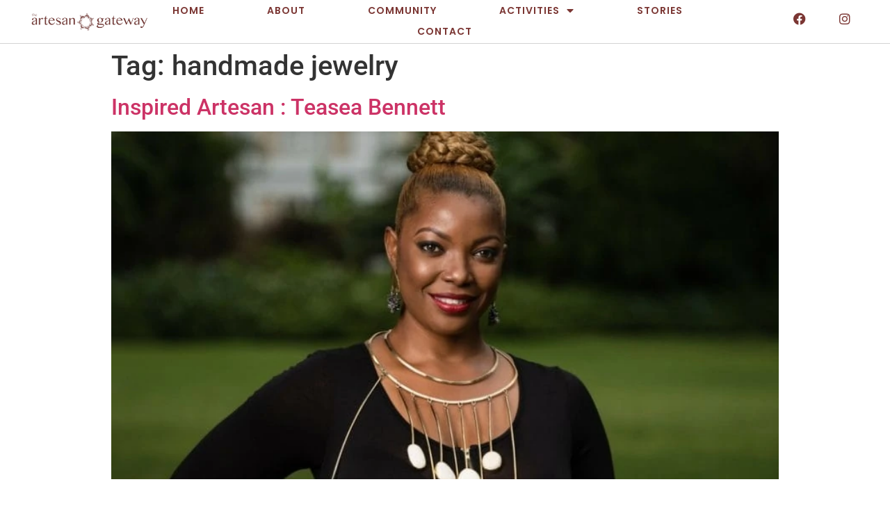

--- FILE ---
content_type: text/html; charset=UTF-8
request_url: http://theartesangateway.org/tag/handmade-jewelry/
body_size: 15220
content:
<!doctype html>
<html lang="en-US">
<head>
	<meta charset="UTF-8">
		<meta name="viewport" content="width=device-width, initial-scale=1">
	<link rel="profile" href="http://gmpg.org/xfn/11">
	<meta name='robots' content='index, follow, max-image-preview:large, max-snippet:-1, max-video-preview:-1' />

	<!-- This site is optimized with the Yoast SEO plugin v26.5 - https://yoast.com/wordpress/plugins/seo/ -->
	<title>handmade jewelry Archives - The Artesan Gateway</title><style id="rocket-critical-css">html{line-height:1.15;-webkit-text-size-adjust:100%}*,:after,:before{-webkit-box-sizing:border-box;box-sizing:border-box}body{margin:0;font-family:-apple-system,BlinkMacSystemFont,Segoe UI,Roboto,Helvetica Neue,Arial,Noto Sans,sans-serif;font-size:1rem;font-weight:400;line-height:1.5;color:#333;background-color:#fff;-webkit-font-smoothing:antialiased;-moz-osx-font-smoothing:grayscale}h1,h2{margin-top:.5rem;margin-bottom:1rem;font-family:inherit;font-weight:500;line-height:1.2;color:inherit}h1{font-size:2.5rem}h2{font-size:2rem}p{margin-top:0;margin-bottom:.9rem}a{background-color:transparent;text-decoration:none;color:#c36}a:not([href]):not([tabindex]){color:inherit;text-decoration:none}img{border-style:none;height:auto;max-width:100%}::-webkit-file-upload-button{-webkit-appearance:button;font:inherit}li,ul{margin-top:0;margin-bottom:0;border:0;outline:0;font-size:100%;vertical-align:baseline;background:transparent}body:not([class*=elementor-page-]) .site-main{margin-right:auto;margin-left:auto}@media (max-width:575px){body:not([class*=elementor-page-]) .site-main{padding-right:10px;padding-left:10px}}@media (min-width:576px){body:not([class*=elementor-page-]) .site-main{max-width:500px}}@media (min-width:768px){body:not([class*=elementor-page-]) .site-main{max-width:600px}}@media (min-width:992px){body:not([class*=elementor-page-]) .site-main{max-width:800px}}@media (min-width:1200px){body:not([class*=elementor-page-]) .site-main{max-width:960px}}.site-navigation{grid-area:nav-menu;display:-webkit-box;display:-ms-flexbox;display:flex;-webkit-box-align:center;-ms-flex-align:center;align-items:center;-webkit-box-pack:end;-ms-flex-pack:end;justify-content:flex-end;-webkit-box-flex:1;-ms-flex-positive:1;flex-grow:1}.post .wp-post-image{width:100%;max-height:500px;-o-object-fit:cover;object-fit:cover}@media (max-width:991px){.post .wp-post-image{max-height:400px}}@media (max-width:575px){.post .wp-post-image{max-height:300px}}@font-face{font-family:eicons;src:url(http://theartesangateway.org/wp-content/plugins/elementor/assets/lib/eicons/fonts/eicons.eot?5.11.0);src:url(http://theartesangateway.org/wp-content/plugins/elementor/assets/lib/eicons/fonts/eicons.eot?5.11.0#iefix) format("embedded-opentype"),url(http://theartesangateway.org/wp-content/plugins/elementor/assets/lib/eicons/fonts/eicons.woff2?5.11.0) format("woff2"),url(http://theartesangateway.org/wp-content/plugins/elementor/assets/lib/eicons/fonts/eicons.woff?5.11.0) format("woff"),url(http://theartesangateway.org/wp-content/plugins/elementor/assets/lib/eicons/fonts/eicons.ttf?5.11.0) format("truetype"),url(http://theartesangateway.org/wp-content/plugins/elementor/assets/lib/eicons/fonts/eicons.svg?5.11.0#eicon) format("svg");font-weight:400;font-style:normal}[class^=eicon]{display:inline-block;font-family:eicons;font-size:inherit;font-weight:400;font-style:normal;font-variant:normal;line-height:1;text-rendering:auto;-webkit-font-smoothing:antialiased;-moz-osx-font-smoothing:grayscale}.eicon-menu-bar:before{content:'\e816'}@media (max-width:767px){.elementor-column{width:100%}}.elementor-screen-only{position:absolute;top:-10000em;width:1px;height:1px;margin:-1px;padding:0;overflow:hidden;clip:rect(0,0,0,0);border:0}.elementor{-webkit-hyphens:manual;-ms-hyphens:manual;hyphens:manual}.elementor *,.elementor :after,.elementor :before{-webkit-box-sizing:border-box;box-sizing:border-box}.elementor a{-webkit-box-shadow:none;box-shadow:none;text-decoration:none}.elementor img{height:auto;max-width:100%;border:none;-webkit-border-radius:0;border-radius:0;-webkit-box-shadow:none;box-shadow:none}:root{--page-title-display:block}h1.entry-title{display:var(--page-title-display)}.elementor-section{position:relative}.elementor-section .elementor-container{display:-webkit-box;display:-ms-flexbox;display:flex;margin-right:auto;margin-left:auto;position:relative}@media (max-width:1024px){.elementor-section .elementor-container{-ms-flex-wrap:wrap;flex-wrap:wrap}}.elementor-row{width:100%;display:-webkit-box;display:-ms-flexbox;display:flex}@media (max-width:1024px){.elementor-row{-ms-flex-wrap:wrap;flex-wrap:wrap}}.elementor-widget-wrap{position:relative;width:100%;-ms-flex-wrap:wrap;flex-wrap:wrap;-ms-flex-line-pack:start;align-content:flex-start}.elementor:not(.elementor-bc-flex-widget) .elementor-widget-wrap{display:-webkit-box;display:-ms-flexbox;display:flex}.elementor-widget-wrap>.elementor-element{width:100%}.elementor-widget{position:relative}.elementor-column{min-height:1px}.elementor-column,.elementor-column-wrap{position:relative;display:-webkit-box;display:-ms-flexbox;display:flex}.elementor-column-wrap{width:100%}@media (min-width:768px){.elementor-column.elementor-col-25{width:25%}.elementor-column.elementor-col-50{width:50%}}@media (max-width:767px){.elementor-column{width:100%}}.elementor-grid{display:grid;grid-column-gap:var(--grid-column-gap);grid-row-gap:var(--grid-row-gap)}.elementor-grid .elementor-grid-item{min-width:0}.elementor-grid-0 .elementor-grid{display:inline-block;width:100%;word-spacing:var(--grid-column-gap);margin-bottom:calc(-1 * var(--grid-row-gap))}.elementor-grid-0 .elementor-grid .elementor-grid-item{display:inline-block;margin-bottom:var(--grid-row-gap);word-break:break-word}@media (min-width:1025px){#elementor-device-mode:after{content:"desktop"}}@media (min-width:768px) and (max-width:1024px){#elementor-device-mode:after{content:"tablet"}}@media (max-width:767px){#elementor-device-mode:after{content:"mobile"}}.elementor-icon{display:inline-block;line-height:1;color:#818a91;font-size:50px;text-align:center}.elementor-icon i{width:1em;height:1em;position:relative;display:block}.elementor-icon i:before{position:absolute;left:50%;-webkit-transform:translateX(-50%);-ms-transform:translateX(-50%);transform:translateX(-50%)}.elementor-shape-circle .elementor-icon{-webkit-border-radius:50%;border-radius:50%}.elementor-widget-image{text-align:center}.elementor-widget-image .elementor-image img{vertical-align:middle;display:inline-block}.elementor-widget-social-icons.elementor-grid-0 .elementor-widget-container{line-height:1;font-size:0}.elementor-widget-social-icons .elementor-grid{grid-column-gap:var(--grid-column-gap,5px);grid-row-gap:var(--grid-row-gap,5px);grid-template-columns:var(--grid-template-columns);-webkit-box-pack:var(--justify-content,center);-ms-flex-pack:var(--justify-content,center);justify-content:var(--justify-content,center);justify-items:var(--justify-content,center)}.elementor-icon.elementor-social-icon{font-size:var(--icon-size,25px);line-height:var(--icon-size,25px);width:calc(var(--icon-size, 25px) + (2 * var(--icon-padding, .5em)));height:calc(var(--icon-size, 25px) + (2 * var(--icon-padding, .5em)))}.elementor-social-icon{display:-webkit-inline-box;display:-ms-inline-flexbox;display:inline-flex;background-color:#818a91;-webkit-box-align:center;-ms-flex-align:center;align-items:center;-webkit-box-pack:center;-ms-flex-pack:center;justify-content:center;text-align:center}.elementor-social-icon i{color:#fff}.elementor-social-icon:last-child{margin:0}.elementor-social-icon-facebook{background-color:#3b5998}.elementor-social-icon-instagram{background-color:#262626}.elementor-shape-circle .elementor-icon.elementor-social-icon{-webkit-border-radius:50%;border-radius:50%}@media (max-width:767px){.elementor .elementor-hidden-phone{display:none}}.elementor-kit-2290{--e-global-color-primary:#6EC1E4;--e-global-color-secondary:#54595F;--e-global-color-text:#7A7A7A;--e-global-color-accent:#61CE70;--e-global-color-38e4e545:#4054B2;--e-global-color-5ca0c52e:#23A455;--e-global-color-e9e7c7b:#000;--e-global-color-5bf05769:#FFF;--e-global-typography-primary-font-family:"Roboto";--e-global-typography-primary-font-weight:600;--e-global-typography-secondary-font-family:"Roboto Slab";--e-global-typography-secondary-font-weight:400;--e-global-typography-text-font-family:"Roboto";--e-global-typography-text-font-weight:400;--e-global-typography-accent-font-family:"Roboto";--e-global-typography-accent-font-weight:500}h1.entry-title{display:var(--page-title-display)}.elementor-item:after,.elementor-item:before{display:block;position:absolute}.elementor-item:not(:hover):not(:focus):not(.elementor-item-active):not(.highlighted):after,.elementor-item:not(:hover):not(:focus):not(.elementor-item-active):not(.highlighted):before{opacity:0}.e--pointer-underline .elementor-item:after,.e--pointer-underline .elementor-item:before{height:3px;width:100%;left:0;background-color:#55595c;z-index:2}.e--pointer-underline .elementor-item:after{content:"";bottom:0}.e--pointer-underline.e--animation-slide .elementor-item:not(:hover):not(:focus):not(.elementor-item-active):not(.highlighted):after{width:10px;left:calc(100% + 20px)}.elementor-nav-menu--main .elementor-nav-menu a{padding:13px 20px}.elementor-nav-menu--main .elementor-nav-menu ul{position:absolute;width:12em;border-width:0;border-style:solid;padding:0}.elementor-nav-menu--layout-horizontal{display:-webkit-box;display:-ms-flexbox;display:flex}.elementor-nav-menu--layout-horizontal .elementor-nav-menu{display:-webkit-box;display:-ms-flexbox;display:flex;-ms-flex-wrap:wrap;flex-wrap:wrap}.elementor-nav-menu--layout-horizontal .elementor-nav-menu a{white-space:nowrap}.elementor-nav-menu__align-center .elementor-nav-menu{margin-left:auto;margin-right:auto;-webkit-box-pack:center;-ms-flex-pack:center;justify-content:center}.elementor-widget-nav-menu .elementor-widget-container{display:-webkit-box;display:-ms-flexbox;display:flex;-webkit-box-orient:vertical;-webkit-box-direction:normal;-ms-flex-direction:column;flex-direction:column}.elementor-nav-menu{position:relative;z-index:2}.elementor-nav-menu:after{content:"\00a0";display:block;height:0;font:0/0 serif;clear:both;visibility:hidden;overflow:hidden}.elementor-nav-menu,.elementor-nav-menu li,.elementor-nav-menu ul{display:block;list-style:none;margin:0;padding:0;line-height:normal}.elementor-nav-menu ul{display:none}.elementor-nav-menu a,.elementor-nav-menu li{position:relative}.elementor-nav-menu li{border-width:0}.elementor-nav-menu a{display:-webkit-box;display:-ms-flexbox;display:flex;-webkit-box-align:center;-ms-flex-align:center;align-items:center}.elementor-nav-menu a{padding:10px 20px;line-height:20px}.elementor-nav-menu--indicator-classic .elementor-nav-menu .sub-arrow i:before{content:""}.elementor-nav-menu .sub-arrow{font-size:16px;line-height:1;padding:10px 0 10px 10px;margin-top:-10px;margin-bottom:-10px}.elementor-menu-toggle{display:-webkit-box;display:-ms-flexbox;display:flex;-webkit-box-align:center;-ms-flex-align:center;align-items:center;-webkit-box-pack:center;-ms-flex-pack:center;justify-content:center;font-size:22px;padding:.25em;border:0 solid;border-radius:3px;background-color:rgba(0,0,0,.05);color:#494c4f}.elementor-nav-menu--dropdown{background-color:#fff;font-size:13px}.elementor-nav-menu--dropdown.elementor-nav-menu__container{margin-top:10px;-webkit-transform-origin:top;-ms-transform-origin:top;transform-origin:top;overflow:auto}.elementor-nav-menu--dropdown.elementor-nav-menu__container .elementor-sub-item{font-size:.85em}.elementor-nav-menu--dropdown a{color:#494c4f;-webkit-box-pack:justify;-ms-flex-pack:justify;justify-content:space-between}ul.elementor-nav-menu--dropdown a{text-shadow:none;border-left:8px solid transparent}.elementor-nav-menu--toggle .elementor-menu-toggle:not(.elementor-active)+.elementor-nav-menu__container{-webkit-transform:scaleY(0);-ms-transform:scaleY(0);transform:scaleY(0);max-height:0}.elementor-nav-menu--stretch .elementor-nav-menu__container.elementor-nav-menu--dropdown{position:absolute;z-index:9997}@media (min-width:1025px){.elementor-nav-menu--dropdown-tablet .elementor-menu-toggle,.elementor-nav-menu--dropdown-tablet .elementor-nav-menu--dropdown{display:none}}@media (max-width:1024px){.elementor-nav-menu--dropdown-tablet .elementor-nav-menu--main{display:none}}.elementor-location-header:before{content:"";display:table;clear:both}.fa,.fab{-moz-osx-font-smoothing:grayscale;-webkit-font-smoothing:antialiased;display:inline-block;font-style:normal;font-variant:normal;text-rendering:auto;line-height:1}.fa-facebook:before{content:"\f09a"}.fa-instagram:before{content:"\f16d"}@font-face{font-family:"Font Awesome 5 Brands";font-style:normal;font-weight:400;font-display:block;src:url(http://theartesangateway.org/wp-content/plugins/elementor/assets/lib/font-awesome/webfonts/fa-brands-400.eot);src:url(http://theartesangateway.org/wp-content/plugins/elementor/assets/lib/font-awesome/webfonts/fa-brands-400.eot?#iefix) format("embedded-opentype"),url(http://theartesangateway.org/wp-content/plugins/elementor/assets/lib/font-awesome/webfonts/fa-brands-400.woff2) format("woff2"),url(http://theartesangateway.org/wp-content/plugins/elementor/assets/lib/font-awesome/webfonts/fa-brands-400.woff) format("woff"),url(http://theartesangateway.org/wp-content/plugins/elementor/assets/lib/font-awesome/webfonts/fa-brands-400.ttf) format("truetype"),url(http://theartesangateway.org/wp-content/plugins/elementor/assets/lib/font-awesome/webfonts/fa-brands-400.svg#fontawesome) format("svg")}.fab{font-family:"Font Awesome 5 Brands"}@font-face{font-family:"Font Awesome 5 Free";font-style:normal;font-weight:400;font-display:block;src:url(http://theartesangateway.org/wp-content/plugins/elementor/assets/lib/font-awesome/webfonts/fa-regular-400.eot);src:url(http://theartesangateway.org/wp-content/plugins/elementor/assets/lib/font-awesome/webfonts/fa-regular-400.eot?#iefix) format("embedded-opentype"),url(http://theartesangateway.org/wp-content/plugins/elementor/assets/lib/font-awesome/webfonts/fa-regular-400.woff2) format("woff2"),url(http://theartesangateway.org/wp-content/plugins/elementor/assets/lib/font-awesome/webfonts/fa-regular-400.woff) format("woff"),url(http://theartesangateway.org/wp-content/plugins/elementor/assets/lib/font-awesome/webfonts/fa-regular-400.ttf) format("truetype"),url(http://theartesangateway.org/wp-content/plugins/elementor/assets/lib/font-awesome/webfonts/fa-regular-400.svg#fontawesome) format("svg")}.fab{font-weight:400}@font-face{font-family:"Font Awesome 5 Free";font-style:normal;font-weight:900;font-display:block;src:url(http://theartesangateway.org/wp-content/plugins/elementor/assets/lib/font-awesome/webfonts/fa-solid-900.eot);src:url(http://theartesangateway.org/wp-content/plugins/elementor/assets/lib/font-awesome/webfonts/fa-solid-900.eot?#iefix) format("embedded-opentype"),url(http://theartesangateway.org/wp-content/plugins/elementor/assets/lib/font-awesome/webfonts/fa-solid-900.woff2) format("woff2"),url(http://theartesangateway.org/wp-content/plugins/elementor/assets/lib/font-awesome/webfonts/fa-solid-900.woff) format("woff"),url(http://theartesangateway.org/wp-content/plugins/elementor/assets/lib/font-awesome/webfonts/fa-solid-900.ttf) format("truetype"),url(http://theartesangateway.org/wp-content/plugins/elementor/assets/lib/font-awesome/webfonts/fa-solid-900.svg#fontawesome) format("svg")}.fa{font-family:"Font Awesome 5 Free"}.fa{font-weight:900}.elementor-widget-nav-menu .elementor-nav-menu .elementor-item{font-family:var(--e-global-typography-primary-font-family),Sans-serif;font-weight:var(--e-global-typography-primary-font-weight)}.elementor-widget-nav-menu .elementor-nav-menu--main .elementor-item{color:var(--e-global-color-text)}.elementor-widget-nav-menu .elementor-nav-menu--main:not(.e--pointer-framed) .elementor-item:before,.elementor-widget-nav-menu .elementor-nav-menu--main:not(.e--pointer-framed) .elementor-item:after{background-color:var(--e-global-color-accent)}.elementor-widget-nav-menu .elementor-nav-menu--dropdown .elementor-item,.elementor-widget-nav-menu .elementor-nav-menu--dropdown .elementor-sub-item{font-family:var(--e-global-typography-accent-font-family),Sans-serif;font-weight:var(--e-global-typography-accent-font-weight)}.elementor-2286 .elementor-element.elementor-element-a64fa21>.elementor-container>.elementor-row>.elementor-column>.elementor-column-wrap>.elementor-widget-wrap{align-content:center;align-items:center}.elementor-2286 .elementor-element.elementor-element-a64fa21:not(.elementor-motion-effects-element-type-background){background-color:#ffffff}.elementor-2286 .elementor-element.elementor-element-a64fa21{border-style:solid;border-width:0px 0px 1px 0px;border-color:#d3d3d3;margin-top:0%;margin-bottom:0%;padding:0% 3% 0% 3%;z-index:1}.elementor-2286 .elementor-element.elementor-element-4789b35{text-align:left}.elementor-2286 .elementor-element.elementor-element-4789b35 .elementor-image img{width:100%}.elementor-2286 .elementor-element.elementor-element-6c6843a .elementor-menu-toggle{margin-left:auto;background-color:rgba(0,0,0,0);font-size:30px;border-width:0px;border-radius:0px}.elementor-2286 .elementor-element.elementor-element-6c6843a .elementor-nav-menu .elementor-item{font-family:"Poppins",Sans-serif;font-size:14px;font-weight:600;text-transform:uppercase;letter-spacing:1px}.elementor-2286 .elementor-element.elementor-element-6c6843a .elementor-nav-menu--main .elementor-item{color:#7B3633;padding-top:5px;padding-bottom:5px}.elementor-2286 .elementor-element.elementor-element-6c6843a .elementor-nav-menu--main:not(.e--pointer-framed) .elementor-item:before,.elementor-2286 .elementor-element.elementor-element-6c6843a .elementor-nav-menu--main:not(.e--pointer-framed) .elementor-item:after{background-color:#E3B5A4}.elementor-2286 .elementor-element.elementor-element-6c6843a .e--pointer-underline .elementor-item:after{height:3px}body:not(.rtl) .elementor-2286 .elementor-element.elementor-element-6c6843a .elementor-nav-menu--layout-horizontal .elementor-nav-menu>li:not(:last-child){margin-right:50px}.elementor-2286 .elementor-element.elementor-element-6c6843a .elementor-nav-menu--dropdown a,.elementor-2286 .elementor-element.elementor-element-6c6843a .elementor-menu-toggle{color:#000000}.elementor-2286 .elementor-element.elementor-element-6c6843a .elementor-nav-menu--dropdown{background-color:#f2f2f2}.elementor-2286 .elementor-element.elementor-element-6c6843a .elementor-nav-menu--dropdown .elementor-item,.elementor-2286 .elementor-element.elementor-element-6c6843a .elementor-nav-menu--dropdown .elementor-sub-item{font-size:15px}.elementor-2286 .elementor-element.elementor-element-6c6843a div.elementor-menu-toggle{color:#000000}.elementor-2286 .elementor-element.elementor-element-890b6c3.elementor-column.elementor-element[data-element_type="column"]>.elementor-column-wrap.elementor-element-populated>.elementor-widget-wrap{align-content:center;align-items:center}.elementor-2286 .elementor-element.elementor-element-2533798{--grid-template-columns:repeat(0, auto);--icon-size:18px;--grid-column-gap:7px;--grid-row-gap:0px}.elementor-2286 .elementor-element.elementor-element-2533798 .elementor-widget-container{text-align:right}.elementor-2286 .elementor-element.elementor-element-2533798 .elementor-social-icon{background-color:rgba(255,255,255,0);--icon-padding:1em}.elementor-2286 .elementor-element.elementor-element-2533798 .elementor-social-icon i{color:#7B3633}.elementor-2286 .elementor-element.elementor-element-2533798>.elementor-widget-container{margin:0% 0% 0% 0%;padding:0% 0% 0% 0%}@media (max-width:1024px){.elementor-2286 .elementor-element.elementor-element-a64fa21{padding:30px 20px 30px 20px}.elementor-2286 .elementor-element.elementor-element-fefd9de>.elementor-element-populated{margin:0px 0px 0px 0px}.elementor-2286 .elementor-element.elementor-element-6c6843a .elementor-nav-menu .elementor-item{font-size:13px}body:not(.rtl) .elementor-2286 .elementor-element.elementor-element-6c6843a .elementor-nav-menu--layout-horizontal .elementor-nav-menu>li:not(:last-child){margin-right:0px}.elementor-2286 .elementor-element.elementor-element-2533798 .elementor-widget-container{text-align:right}}@media (max-width:767px){.elementor-2286 .elementor-element.elementor-element-a64fa21{padding:20px 20px 20px 20px}.elementor-2286 .elementor-element.elementor-element-491d6de{width:50%}.elementor-2286 .elementor-element.elementor-element-491d6de>.elementor-element-populated{margin:0px 0px 0px 0px}.elementor-2286 .elementor-element.elementor-element-fefd9de{width:50%}.elementor-2286 .elementor-element.elementor-element-fefd9de>.elementor-element-populated{margin:0px 0px 0px 0px}.elementor-2286 .elementor-element.elementor-element-6c6843a .elementor-nav-menu--main>.elementor-nav-menu>li>.elementor-nav-menu--dropdown,.elementor-2286 .elementor-element.elementor-element-6c6843a .elementor-nav-menu__container.elementor-nav-menu--dropdown{margin-top:31px!important}.elementor-2286 .elementor-element.elementor-element-890b6c3{width:100%}.elementor-2286 .elementor-element.elementor-element-2533798 .elementor-widget-container{text-align:center}}@media (min-width:768px){.elementor-2286 .elementor-element.elementor-element-491d6de{width:15%}.elementor-2286 .elementor-element.elementor-element-fefd9de{width:70%}.elementor-2286 .elementor-element.elementor-element-890b6c3{width:15%}}@media (max-width:1024px) and (min-width:768px){.elementor-2286 .elementor-element.elementor-element-491d6de{width:30%}.elementor-2286 .elementor-element.elementor-element-fefd9de{width:40%}.elementor-2286 .elementor-element.elementor-element-890b6c3{width:30%}}.fa,.fab{-moz-osx-font-smoothing:grayscale;-webkit-font-smoothing:antialiased;display:inline-block;font-style:normal;font-variant:normal;text-rendering:auto;line-height:1}.fa-facebook:before{content:"\f09a"}.fa-instagram:before{content:"\f16d"}@font-face{font-family:"Font Awesome 5 Brands";font-style:normal;font-weight:400;font-display:block;src:url(http://theartesangateway.org/wp-content/plugins/elementor/assets/lib/font-awesome/webfonts/fa-brands-400.eot);src:url(http://theartesangateway.org/wp-content/plugins/elementor/assets/lib/font-awesome/webfonts/fa-brands-400.eot?#iefix) format("embedded-opentype"),url(http://theartesangateway.org/wp-content/plugins/elementor/assets/lib/font-awesome/webfonts/fa-brands-400.woff2) format("woff2"),url(http://theartesangateway.org/wp-content/plugins/elementor/assets/lib/font-awesome/webfonts/fa-brands-400.woff) format("woff"),url(http://theartesangateway.org/wp-content/plugins/elementor/assets/lib/font-awesome/webfonts/fa-brands-400.ttf) format("truetype"),url(http://theartesangateway.org/wp-content/plugins/elementor/assets/lib/font-awesome/webfonts/fa-brands-400.svg#fontawesome) format("svg")}.fab{font-family:"Font Awesome 5 Brands";font-weight:400}</style><link rel="preload" href="http://theartesangateway.org/wp-content/cache/min/1/497d7090167e0e5281b756f5479ac69b.css" data-rocket-async="style" as="style" onload="this.onload=null;this.rel='stylesheet'" media="all" data-minify="1" />
	<link rel="canonical" href="http://theartesangateway.org/tag/handmade-jewelry/" />
	<meta property="og:locale" content="en_US" />
	<meta property="og:type" content="article" />
	<meta property="og:title" content="handmade jewelry Archives - The Artesan Gateway" />
	<meta property="og:url" content="http://theartesangateway.org/tag/handmade-jewelry/" />
	<meta property="og:site_name" content="The Artesan Gateway" />
	<meta name="twitter:card" content="summary_large_image" />
	<script type="application/ld+json" class="yoast-schema-graph">{"@context":"https://schema.org","@graph":[{"@type":"CollectionPage","@id":"http://theartesangateway.org/tag/handmade-jewelry/","url":"http://theartesangateway.org/tag/handmade-jewelry/","name":"handmade jewelry Archives - The Artesan Gateway","isPartOf":{"@id":"https://theartesangateway.org/#website"},"primaryImageOfPage":{"@id":"http://theartesangateway.org/tag/handmade-jewelry/#primaryimage"},"image":{"@id":"http://theartesangateway.org/tag/handmade-jewelry/#primaryimage"},"thumbnailUrl":"http://theartesangateway.org/wp-content/uploads/2017/07/1.jpg","breadcrumb":{"@id":"http://theartesangateway.org/tag/handmade-jewelry/#breadcrumb"},"inLanguage":"en-US"},{"@type":"ImageObject","inLanguage":"en-US","@id":"http://theartesangateway.org/tag/handmade-jewelry/#primaryimage","url":"http://theartesangateway.org/wp-content/uploads/2017/07/1.jpg","contentUrl":"http://theartesangateway.org/wp-content/uploads/2017/07/1.jpg","width":816,"height":1056},{"@type":"BreadcrumbList","@id":"http://theartesangateway.org/tag/handmade-jewelry/#breadcrumb","itemListElement":[{"@type":"ListItem","position":1,"name":"Home","item":"https://theartesangateway.org/"},{"@type":"ListItem","position":2,"name":"handmade jewelry"}]},{"@type":"WebSite","@id":"https://theartesangateway.org/#website","url":"https://theartesangateway.org/","name":"The Artesan Gateway","description":"“ Cultivating a community that empowers the lives of artisan producers and consumers through sustainable craft and fashion.”","potentialAction":[{"@type":"SearchAction","target":{"@type":"EntryPoint","urlTemplate":"https://theartesangateway.org/?s={search_term_string}"},"query-input":{"@type":"PropertyValueSpecification","valueRequired":true,"valueName":"search_term_string"}}],"inLanguage":"en-US"}]}</script>
	<!-- / Yoast SEO plugin. -->


<link href='https://fonts.gstatic.com' crossorigin rel='preconnect' />
<link rel="alternate" type="application/rss+xml" title="The Artesan Gateway &raquo; Feed" href="http://theartesangateway.org/feed/" />
<link rel="alternate" type="application/rss+xml" title="The Artesan Gateway &raquo; Comments Feed" href="http://theartesangateway.org/comments/feed/" />
<link rel="alternate" type="application/rss+xml" title="The Artesan Gateway &raquo; handmade jewelry Tag Feed" href="http://theartesangateway.org/tag/handmade-jewelry/feed/" />
<style id='wp-img-auto-sizes-contain-inline-css' type='text/css'>
img:is([sizes=auto i],[sizes^="auto," i]){contain-intrinsic-size:3000px 1500px}
/*# sourceURL=wp-img-auto-sizes-contain-inline-css */
</style>
<style id='wp-emoji-styles-inline-css' type='text/css'>

	img.wp-smiley, img.emoji {
		display: inline !important;
		border: none !important;
		box-shadow: none !important;
		height: 1em !important;
		width: 1em !important;
		margin: 0 0.07em !important;
		vertical-align: -0.1em !important;
		background: none !important;
		padding: 0 !important;
	}
/*# sourceURL=wp-emoji-styles-inline-css */
</style>

<style id='classic-theme-styles-inline-css' type='text/css'>
/*! This file is auto-generated */
.wp-block-button__link{color:#fff;background-color:#32373c;border-radius:9999px;box-shadow:none;text-decoration:none;padding:calc(.667em + 2px) calc(1.333em + 2px);font-size:1.125em}.wp-block-file__button{background:#32373c;color:#fff;text-decoration:none}
/*# sourceURL=/wp-includes/css/classic-themes.min.css */
</style>
<style id='global-styles-inline-css' type='text/css'>
:root{--wp--preset--aspect-ratio--square: 1;--wp--preset--aspect-ratio--4-3: 4/3;--wp--preset--aspect-ratio--3-4: 3/4;--wp--preset--aspect-ratio--3-2: 3/2;--wp--preset--aspect-ratio--2-3: 2/3;--wp--preset--aspect-ratio--16-9: 16/9;--wp--preset--aspect-ratio--9-16: 9/16;--wp--preset--color--black: #000000;--wp--preset--color--cyan-bluish-gray: #abb8c3;--wp--preset--color--white: #ffffff;--wp--preset--color--pale-pink: #f78da7;--wp--preset--color--vivid-red: #cf2e2e;--wp--preset--color--luminous-vivid-orange: #ff6900;--wp--preset--color--luminous-vivid-amber: #fcb900;--wp--preset--color--light-green-cyan: #7bdcb5;--wp--preset--color--vivid-green-cyan: #00d084;--wp--preset--color--pale-cyan-blue: #8ed1fc;--wp--preset--color--vivid-cyan-blue: #0693e3;--wp--preset--color--vivid-purple: #9b51e0;--wp--preset--gradient--vivid-cyan-blue-to-vivid-purple: linear-gradient(135deg,rgb(6,147,227) 0%,rgb(155,81,224) 100%);--wp--preset--gradient--light-green-cyan-to-vivid-green-cyan: linear-gradient(135deg,rgb(122,220,180) 0%,rgb(0,208,130) 100%);--wp--preset--gradient--luminous-vivid-amber-to-luminous-vivid-orange: linear-gradient(135deg,rgb(252,185,0) 0%,rgb(255,105,0) 100%);--wp--preset--gradient--luminous-vivid-orange-to-vivid-red: linear-gradient(135deg,rgb(255,105,0) 0%,rgb(207,46,46) 100%);--wp--preset--gradient--very-light-gray-to-cyan-bluish-gray: linear-gradient(135deg,rgb(238,238,238) 0%,rgb(169,184,195) 100%);--wp--preset--gradient--cool-to-warm-spectrum: linear-gradient(135deg,rgb(74,234,220) 0%,rgb(151,120,209) 20%,rgb(207,42,186) 40%,rgb(238,44,130) 60%,rgb(251,105,98) 80%,rgb(254,248,76) 100%);--wp--preset--gradient--blush-light-purple: linear-gradient(135deg,rgb(255,206,236) 0%,rgb(152,150,240) 100%);--wp--preset--gradient--blush-bordeaux: linear-gradient(135deg,rgb(254,205,165) 0%,rgb(254,45,45) 50%,rgb(107,0,62) 100%);--wp--preset--gradient--luminous-dusk: linear-gradient(135deg,rgb(255,203,112) 0%,rgb(199,81,192) 50%,rgb(65,88,208) 100%);--wp--preset--gradient--pale-ocean: linear-gradient(135deg,rgb(255,245,203) 0%,rgb(182,227,212) 50%,rgb(51,167,181) 100%);--wp--preset--gradient--electric-grass: linear-gradient(135deg,rgb(202,248,128) 0%,rgb(113,206,126) 100%);--wp--preset--gradient--midnight: linear-gradient(135deg,rgb(2,3,129) 0%,rgb(40,116,252) 100%);--wp--preset--font-size--small: 13px;--wp--preset--font-size--medium: 20px;--wp--preset--font-size--large: 36px;--wp--preset--font-size--x-large: 42px;--wp--preset--spacing--20: 0.44rem;--wp--preset--spacing--30: 0.67rem;--wp--preset--spacing--40: 1rem;--wp--preset--spacing--50: 1.5rem;--wp--preset--spacing--60: 2.25rem;--wp--preset--spacing--70: 3.38rem;--wp--preset--spacing--80: 5.06rem;--wp--preset--shadow--natural: 6px 6px 9px rgba(0, 0, 0, 0.2);--wp--preset--shadow--deep: 12px 12px 50px rgba(0, 0, 0, 0.4);--wp--preset--shadow--sharp: 6px 6px 0px rgba(0, 0, 0, 0.2);--wp--preset--shadow--outlined: 6px 6px 0px -3px rgb(255, 255, 255), 6px 6px rgb(0, 0, 0);--wp--preset--shadow--crisp: 6px 6px 0px rgb(0, 0, 0);}:where(.is-layout-flex){gap: 0.5em;}:where(.is-layout-grid){gap: 0.5em;}body .is-layout-flex{display: flex;}.is-layout-flex{flex-wrap: wrap;align-items: center;}.is-layout-flex > :is(*, div){margin: 0;}body .is-layout-grid{display: grid;}.is-layout-grid > :is(*, div){margin: 0;}:where(.wp-block-columns.is-layout-flex){gap: 2em;}:where(.wp-block-columns.is-layout-grid){gap: 2em;}:where(.wp-block-post-template.is-layout-flex){gap: 1.25em;}:where(.wp-block-post-template.is-layout-grid){gap: 1.25em;}.has-black-color{color: var(--wp--preset--color--black) !important;}.has-cyan-bluish-gray-color{color: var(--wp--preset--color--cyan-bluish-gray) !important;}.has-white-color{color: var(--wp--preset--color--white) !important;}.has-pale-pink-color{color: var(--wp--preset--color--pale-pink) !important;}.has-vivid-red-color{color: var(--wp--preset--color--vivid-red) !important;}.has-luminous-vivid-orange-color{color: var(--wp--preset--color--luminous-vivid-orange) !important;}.has-luminous-vivid-amber-color{color: var(--wp--preset--color--luminous-vivid-amber) !important;}.has-light-green-cyan-color{color: var(--wp--preset--color--light-green-cyan) !important;}.has-vivid-green-cyan-color{color: var(--wp--preset--color--vivid-green-cyan) !important;}.has-pale-cyan-blue-color{color: var(--wp--preset--color--pale-cyan-blue) !important;}.has-vivid-cyan-blue-color{color: var(--wp--preset--color--vivid-cyan-blue) !important;}.has-vivid-purple-color{color: var(--wp--preset--color--vivid-purple) !important;}.has-black-background-color{background-color: var(--wp--preset--color--black) !important;}.has-cyan-bluish-gray-background-color{background-color: var(--wp--preset--color--cyan-bluish-gray) !important;}.has-white-background-color{background-color: var(--wp--preset--color--white) !important;}.has-pale-pink-background-color{background-color: var(--wp--preset--color--pale-pink) !important;}.has-vivid-red-background-color{background-color: var(--wp--preset--color--vivid-red) !important;}.has-luminous-vivid-orange-background-color{background-color: var(--wp--preset--color--luminous-vivid-orange) !important;}.has-luminous-vivid-amber-background-color{background-color: var(--wp--preset--color--luminous-vivid-amber) !important;}.has-light-green-cyan-background-color{background-color: var(--wp--preset--color--light-green-cyan) !important;}.has-vivid-green-cyan-background-color{background-color: var(--wp--preset--color--vivid-green-cyan) !important;}.has-pale-cyan-blue-background-color{background-color: var(--wp--preset--color--pale-cyan-blue) !important;}.has-vivid-cyan-blue-background-color{background-color: var(--wp--preset--color--vivid-cyan-blue) !important;}.has-vivid-purple-background-color{background-color: var(--wp--preset--color--vivid-purple) !important;}.has-black-border-color{border-color: var(--wp--preset--color--black) !important;}.has-cyan-bluish-gray-border-color{border-color: var(--wp--preset--color--cyan-bluish-gray) !important;}.has-white-border-color{border-color: var(--wp--preset--color--white) !important;}.has-pale-pink-border-color{border-color: var(--wp--preset--color--pale-pink) !important;}.has-vivid-red-border-color{border-color: var(--wp--preset--color--vivid-red) !important;}.has-luminous-vivid-orange-border-color{border-color: var(--wp--preset--color--luminous-vivid-orange) !important;}.has-luminous-vivid-amber-border-color{border-color: var(--wp--preset--color--luminous-vivid-amber) !important;}.has-light-green-cyan-border-color{border-color: var(--wp--preset--color--light-green-cyan) !important;}.has-vivid-green-cyan-border-color{border-color: var(--wp--preset--color--vivid-green-cyan) !important;}.has-pale-cyan-blue-border-color{border-color: var(--wp--preset--color--pale-cyan-blue) !important;}.has-vivid-cyan-blue-border-color{border-color: var(--wp--preset--color--vivid-cyan-blue) !important;}.has-vivid-purple-border-color{border-color: var(--wp--preset--color--vivid-purple) !important;}.has-vivid-cyan-blue-to-vivid-purple-gradient-background{background: var(--wp--preset--gradient--vivid-cyan-blue-to-vivid-purple) !important;}.has-light-green-cyan-to-vivid-green-cyan-gradient-background{background: var(--wp--preset--gradient--light-green-cyan-to-vivid-green-cyan) !important;}.has-luminous-vivid-amber-to-luminous-vivid-orange-gradient-background{background: var(--wp--preset--gradient--luminous-vivid-amber-to-luminous-vivid-orange) !important;}.has-luminous-vivid-orange-to-vivid-red-gradient-background{background: var(--wp--preset--gradient--luminous-vivid-orange-to-vivid-red) !important;}.has-very-light-gray-to-cyan-bluish-gray-gradient-background{background: var(--wp--preset--gradient--very-light-gray-to-cyan-bluish-gray) !important;}.has-cool-to-warm-spectrum-gradient-background{background: var(--wp--preset--gradient--cool-to-warm-spectrum) !important;}.has-blush-light-purple-gradient-background{background: var(--wp--preset--gradient--blush-light-purple) !important;}.has-blush-bordeaux-gradient-background{background: var(--wp--preset--gradient--blush-bordeaux) !important;}.has-luminous-dusk-gradient-background{background: var(--wp--preset--gradient--luminous-dusk) !important;}.has-pale-ocean-gradient-background{background: var(--wp--preset--gradient--pale-ocean) !important;}.has-electric-grass-gradient-background{background: var(--wp--preset--gradient--electric-grass) !important;}.has-midnight-gradient-background{background: var(--wp--preset--gradient--midnight) !important;}.has-small-font-size{font-size: var(--wp--preset--font-size--small) !important;}.has-medium-font-size{font-size: var(--wp--preset--font-size--medium) !important;}.has-large-font-size{font-size: var(--wp--preset--font-size--large) !important;}.has-x-large-font-size{font-size: var(--wp--preset--font-size--x-large) !important;}
:where(.wp-block-post-template.is-layout-flex){gap: 1.25em;}:where(.wp-block-post-template.is-layout-grid){gap: 1.25em;}
:where(.wp-block-term-template.is-layout-flex){gap: 1.25em;}:where(.wp-block-term-template.is-layout-grid){gap: 1.25em;}
:where(.wp-block-columns.is-layout-flex){gap: 2em;}:where(.wp-block-columns.is-layout-grid){gap: 2em;}
:root :where(.wp-block-pullquote){font-size: 1.5em;line-height: 1.6;}
/*# sourceURL=global-styles-inline-css */
</style>










<style id='rocket-lazyload-inline-css' type='text/css'>
.rll-youtube-player{position:relative;padding-bottom:56.23%;height:0;overflow:hidden;max-width:100%;}.rll-youtube-player iframe{position:absolute;top:0;left:0;width:100%;height:100%;z-index:100;background:0 0}.rll-youtube-player img{bottom:0;display:block;left:0;margin:auto;max-width:100%;width:100%;position:absolute;right:0;top:0;border:none;height:auto;cursor:pointer;-webkit-transition:.4s all;-moz-transition:.4s all;transition:.4s all}.rll-youtube-player img:hover{-webkit-filter:brightness(75%)}.rll-youtube-player .play{height:72px;width:72px;left:50%;top:50%;margin-left:-36px;margin-top:-36px;position:absolute;background:url(http://theartesangateway.org/wp-content/plugins/wp-rocket/assets/img/youtube.png) no-repeat;cursor:pointer}
/*# sourceURL=rocket-lazyload-inline-css */
</style>





<script data-rocketlazyloadscript='http://theartesangateway.org/wp-content/plugins/elementor/assets/lib/font-awesome/js/v4-shims.min.js?ver=3.33.4' type="text/javascript"  id="font-awesome-4-shim-js"></script>
<link rel="https://api.w.org/" href="http://theartesangateway.org/wp-json/" /><link rel="alternate" title="JSON" type="application/json" href="http://theartesangateway.org/wp-json/wp/v2/tags/193" /><link rel="EditURI" type="application/rsd+xml" title="RSD" href="http://theartesangateway.org/xmlrpc.php?rsd" />
<meta name="generator" content="WordPress 6.9" />
<meta name="generator" content="Elementor 3.33.4; features: additional_custom_breakpoints; settings: css_print_method-external, google_font-enabled, font_display-auto">
			<style>
				.e-con.e-parent:nth-of-type(n+4):not(.e-lazyloaded):not(.e-no-lazyload),
				.e-con.e-parent:nth-of-type(n+4):not(.e-lazyloaded):not(.e-no-lazyload) * {
					background-image: none !important;
				}
				@media screen and (max-height: 1024px) {
					.e-con.e-parent:nth-of-type(n+3):not(.e-lazyloaded):not(.e-no-lazyload),
					.e-con.e-parent:nth-of-type(n+3):not(.e-lazyloaded):not(.e-no-lazyload) * {
						background-image: none !important;
					}
				}
				@media screen and (max-height: 640px) {
					.e-con.e-parent:nth-of-type(n+2):not(.e-lazyloaded):not(.e-no-lazyload),
					.e-con.e-parent:nth-of-type(n+2):not(.e-lazyloaded):not(.e-no-lazyload) * {
						background-image: none !important;
					}
				}
			</style>
			<link rel="icon" href="http://theartesangateway.org/wp-content/uploads/2015/10/cropped-AG-Favicon-16-x-16-px2-32x32.webp" sizes="32x32" />
<link rel="icon" href="http://theartesangateway.org/wp-content/uploads/2015/10/cropped-AG-Favicon-16-x-16-px2-192x192.webp" sizes="192x192" />
<link rel="apple-touch-icon" href="http://theartesangateway.org/wp-content/uploads/2015/10/cropped-AG-Favicon-16-x-16-px2-180x180.webp" />
<meta name="msapplication-TileImage" content="http://theartesangateway.org/wp-content/uploads/2015/10/cropped-AG-Favicon-16-x-16-px2-270x270.webp" />
<noscript><style id="rocket-lazyload-nojs-css">.rll-youtube-player, [data-lazy-src]{display:none !important;}</style></noscript><script>
/*! loadCSS rel=preload polyfill. [c]2017 Filament Group, Inc. MIT License */
(function(w){"use strict";if(!w.loadCSS){w.loadCSS=function(){}}
var rp=loadCSS.relpreload={};rp.support=(function(){var ret;try{ret=w.document.createElement("link").relList.supports("preload")}catch(e){ret=!1}
return function(){return ret}})();rp.bindMediaToggle=function(link){var finalMedia=link.media||"all";function enableStylesheet(){link.media=finalMedia}
if(link.addEventListener){link.addEventListener("load",enableStylesheet)}else if(link.attachEvent){link.attachEvent("onload",enableStylesheet)}
setTimeout(function(){link.rel="stylesheet";link.media="only x"});setTimeout(enableStylesheet,3000)};rp.poly=function(){if(rp.support()){return}
var links=w.document.getElementsByTagName("link");for(var i=0;i<links.length;i++){var link=links[i];if(link.rel==="preload"&&link.getAttribute("as")==="style"&&!link.getAttribute("data-loadcss")){link.setAttribute("data-loadcss",!0);rp.bindMediaToggle(link)}}};if(!rp.support()){rp.poly();var run=w.setInterval(rp.poly,500);if(w.addEventListener){w.addEventListener("load",function(){rp.poly();w.clearInterval(run)})}else if(w.attachEvent){w.attachEvent("onload",function(){rp.poly();w.clearInterval(run)})}}
if(typeof exports!=="undefined"){exports.loadCSS=loadCSS}
else{w.loadCSS=loadCSS}}(typeof global!=="undefined"?global:this))
</script></head>
<body class="archive tag tag-handmade-jewelry tag-193 wp-theme-hello-elementor elementor-default elementor-kit-2290">

		<div data-elementor-type="header" data-elementor-id="2286" class="elementor elementor-2286 elementor-location-header">
		<div class="elementor-section-wrap">
					<header class="elementor-section elementor-top-section elementor-element elementor-element-a64fa21 elementor-section-content-middle elementor-section-full_width elementor-section-height-default elementor-section-height-default" data-id="a64fa21" data-element_type="section" data-settings="{&quot;background_background&quot;:&quot;classic&quot;}">
						<div class="elementor-container elementor-column-gap-no">
					<div class="elementor-column elementor-col-25 elementor-top-column elementor-element elementor-element-491d6de" data-id="491d6de" data-element_type="column">
			<div class="elementor-widget-wrap elementor-element-populated">
						<div class="elementor-element elementor-element-4789b35 elementor-widget elementor-widget-image" data-id="4789b35" data-element_type="widget" data-widget_type="image.default">
				<div class="elementor-widget-container">
															<img width="300" height="103" src="data:image/svg+xml,%3Csvg%20xmlns='http://www.w3.org/2000/svg'%20viewBox='0%200%20300%20103'%3E%3C/svg%3E" class="attachment-large size-large wp-image-2285" alt="" data-lazy-src="http://theartesangateway.org/wp-content/uploads/2020/07/logo.png" /><noscript><img width="300" height="103" src="http://theartesangateway.org/wp-content/uploads/2020/07/logo.png" class="attachment-large size-large wp-image-2285" alt="" /></noscript>															</div>
				</div>
					</div>
		</div>
				<div class="elementor-column elementor-col-50 elementor-top-column elementor-element elementor-element-fefd9de" data-id="fefd9de" data-element_type="column">
			<div class="elementor-widget-wrap elementor-element-populated">
						<div class="elementor-element elementor-element-6c6843a elementor-nav-menu__align-center elementor-nav-menu--stretch elementor-nav-menu--indicator-classic elementor-nav-menu--dropdown-tablet elementor-nav-menu__text-align-aside elementor-nav-menu--toggle elementor-nav-menu--burger elementor-widget elementor-widget-nav-menu" data-id="6c6843a" data-element_type="widget" data-settings="{&quot;full_width&quot;:&quot;stretch&quot;,&quot;layout&quot;:&quot;horizontal&quot;,&quot;toggle&quot;:&quot;burger&quot;}" data-widget_type="nav-menu.default">
				<div class="elementor-widget-container">
								<nav role="navigation" class="elementor-nav-menu--main elementor-nav-menu__container elementor-nav-menu--layout-horizontal e--pointer-underline e--animation-slide"><ul id="menu-1-6c6843a" class="elementor-nav-menu"><li class="menu-item menu-item-type-post_type menu-item-object-page menu-item-home menu-item-2670"><a href="http://theartesangateway.org/" class="elementor-item">Home</a></li>
<li class="menu-item menu-item-type-post_type menu-item-object-page menu-item-2671"><a href="http://theartesangateway.org/about/" class="elementor-item">About</a></li>
<li class="menu-item menu-item-type-post_type menu-item-object-page menu-item-2672"><a href="http://theartesangateway.org/community/" class="elementor-item">Community</a></li>
<li class="menu-item menu-item-type-custom menu-item-object-custom menu-item-has-children menu-item-2293"><a href="#" class="elementor-item elementor-item-anchor">Activities</a>
<ul class="sub-menu elementor-nav-menu--dropdown">
	<li class="menu-item menu-item-type-post_type menu-item-object-page menu-item-2312"><a href="http://theartesangateway.org/fair-play-forum/" class="elementor-sub-item">Fair Play Forum</a></li>
	<li class="menu-item menu-item-type-post_type menu-item-object-page menu-item-2673"><a href="http://theartesangateway.org/sustainable-retail-challenge/" class="elementor-sub-item">Sustainable Retail Challenge</a></li>
</ul>
</li>
<li class="menu-item menu-item-type-post_type menu-item-object-page menu-item-2674"><a href="http://theartesangateway.org/blog/" class="elementor-item">Stories</a></li>
<li class="menu-item menu-item-type-post_type menu-item-object-page menu-item-2679"><a href="http://theartesangateway.org/contact/" class="elementor-item">Contact</a></li>
</ul></nav>
					<div class="elementor-menu-toggle" role="button" tabindex="0" aria-label="Menu Toggle" aria-expanded="false">
			<i class="eicon-menu-bar" aria-hidden="true"></i>
			<span class="elementor-screen-only">Menu</span>
		</div>
			<nav class="elementor-nav-menu--dropdown elementor-nav-menu__container" role="navigation" aria-hidden="true"><ul id="menu-2-6c6843a" class="elementor-nav-menu"><li class="menu-item menu-item-type-post_type menu-item-object-page menu-item-home menu-item-2670"><a href="http://theartesangateway.org/" class="elementor-item">Home</a></li>
<li class="menu-item menu-item-type-post_type menu-item-object-page menu-item-2671"><a href="http://theartesangateway.org/about/" class="elementor-item">About</a></li>
<li class="menu-item menu-item-type-post_type menu-item-object-page menu-item-2672"><a href="http://theartesangateway.org/community/" class="elementor-item">Community</a></li>
<li class="menu-item menu-item-type-custom menu-item-object-custom menu-item-has-children menu-item-2293"><a href="#" class="elementor-item elementor-item-anchor">Activities</a>
<ul class="sub-menu elementor-nav-menu--dropdown">
	<li class="menu-item menu-item-type-post_type menu-item-object-page menu-item-2312"><a href="http://theartesangateway.org/fair-play-forum/" class="elementor-sub-item">Fair Play Forum</a></li>
	<li class="menu-item menu-item-type-post_type menu-item-object-page menu-item-2673"><a href="http://theartesangateway.org/sustainable-retail-challenge/" class="elementor-sub-item">Sustainable Retail Challenge</a></li>
</ul>
</li>
<li class="menu-item menu-item-type-post_type menu-item-object-page menu-item-2674"><a href="http://theartesangateway.org/blog/" class="elementor-item">Stories</a></li>
<li class="menu-item menu-item-type-post_type menu-item-object-page menu-item-2679"><a href="http://theartesangateway.org/contact/" class="elementor-item">Contact</a></li>
</ul></nav>
						</div>
				</div>
					</div>
		</div>
				<div class="elementor-column elementor-col-25 elementor-top-column elementor-element elementor-element-890b6c3" data-id="890b6c3" data-element_type="column">
			<div class="elementor-widget-wrap elementor-element-populated">
						<div class="elementor-element elementor-element-2533798 elementor-shape-circle e-grid-align-right e-grid-align-tablet-right e-grid-align-mobile-center elementor-hidden-phone elementor-grid-0 elementor-widget elementor-widget-social-icons" data-id="2533798" data-element_type="widget" data-widget_type="social-icons.default">
				<div class="elementor-widget-container">
							<div class="elementor-social-icons-wrapper elementor-grid" role="list">
							<span class="elementor-grid-item" role="listitem">
					<a class="elementor-icon elementor-social-icon elementor-social-icon-facebook elementor-repeater-item-022bbc9" href="https://www.facebook.com/theartesangateway/" target="_blank" rel="nofollow">
						<span class="elementor-screen-only">Facebook</span>
						<i aria-hidden="true" class="fab fa-facebook"></i>					</a>
				</span>
							<span class="elementor-grid-item" role="listitem">
					<a class="elementor-icon elementor-social-icon elementor-social-icon-instagram elementor-repeater-item-c58d333" href="https://www.instagram.com/theartesangateway/" target="_blank" rel="nofollow">
						<span class="elementor-screen-only">Instagram</span>
						<i aria-hidden="true" class="fab fa-instagram"></i>					</a>
				</span>
					</div>
						</div>
				</div>
					</div>
		</div>
					</div>
		</header>
				</div>
		</div>
		<main class="site-main" role="main">

			<header class="page-header">
			<h1 class="entry-title">Tag: <span>handmade jewelry</span></h1>		</header>
		<div class="page-content">
					<article class="post">
				<h2 class="entry-title"><a href="http://theartesangateway.org/inspired-artesan-teasea-bennett/">Inspired Artesan : Teasea Bennett</a></h2><a href="http://theartesangateway.org/inspired-artesan-teasea-bennett/"><img fetchpriority="high" width="791" height="1024" src="data:image/svg+xml,%3Csvg%20xmlns='http://www.w3.org/2000/svg'%20viewBox='0%200%20791%201024'%3E%3C/svg%3E" class="attachment-large size-large wp-post-image" alt="" decoding="async" data-lazy-srcset="http://theartesangateway.org/wp-content/uploads/2017/07/1-791x1024.webp 791w,http://theartesangateway.org/wp-content/uploads/2017/07/1-232x300.webp 232w,http://theartesangateway.org/wp-content/uploads/2017/07/1-768x994.webp 768w,http://theartesangateway.org/wp-content/uploads/2017/07/1-740x958.webp 740w,http://theartesangateway.org/wp-content/uploads/2017/07/1.webp 816w" data-lazy-sizes="(max-width: 791px) 100vw, 791px" data-lazy-src="http://theartesangateway.org/wp-content/uploads/2017/07/1-791x1024.webp" /><noscript><img fetchpriority="high" width="791" height="1024" src="http://theartesangateway.org/wp-content/uploads/2017/07/1-791x1024.webp" class="attachment-large size-large wp-post-image" alt="" decoding="async" srcset="http://theartesangateway.org/wp-content/uploads/2017/07/1-791x1024.webp 791w,http://theartesangateway.org/wp-content/uploads/2017/07/1-232x300.webp 232w,http://theartesangateway.org/wp-content/uploads/2017/07/1-768x994.webp 768w,http://theartesangateway.org/wp-content/uploads/2017/07/1-740x958.webp 740w,http://theartesangateway.org/wp-content/uploads/2017/07/1.webp 816w" sizes="(max-width: 791px) 100vw, 791px" /></noscript></a><p>&nbsp;</p>
			</article>
			</div>

	
	</main>
		<div data-elementor-type="footer" data-elementor-id="2662" class="elementor elementor-2662 elementor-location-footer">
		<div class="elementor-section-wrap">
					<footer class="elementor-section elementor-top-section elementor-element elementor-element-285e7fd1 elementor-section-content-middle elementor-section-boxed elementor-section-height-default elementor-section-height-default" data-id="285e7fd1" data-element_type="section" data-settings="{&quot;background_background&quot;:&quot;classic&quot;}">
						<div class="elementor-container elementor-column-gap-default">
					<div class="elementor-column elementor-col-50 elementor-top-column elementor-element elementor-element-754379a" data-id="754379a" data-element_type="column">
			<div class="elementor-widget-wrap elementor-element-populated">
						<div class="elementor-element elementor-element-54f539ea elementor-widget elementor-widget-heading" data-id="54f539ea" data-element_type="widget" data-widget_type="heading.default">
				<div class="elementor-widget-container">
					<p class="elementor-heading-title elementor-size-default">© 2021  All rights Reserved.</p>				</div>
				</div>
					</div>
		</div>
				<div class="elementor-column elementor-col-50 elementor-top-column elementor-element elementor-element-0d294fd" data-id="0d294fd" data-element_type="column">
			<div class="elementor-widget-wrap elementor-element-populated">
						<div class="elementor-element elementor-element-b697558 e-grid-align-right e-grid-align-mobile-center elementor-shape-rounded elementor-grid-0 elementor-widget elementor-widget-social-icons" data-id="b697558" data-element_type="widget" data-widget_type="social-icons.default">
				<div class="elementor-widget-container">
							<div class="elementor-social-icons-wrapper elementor-grid" role="list">
							<span class="elementor-grid-item" role="listitem">
					<a class="elementor-icon elementor-social-icon elementor-social-icon-facebook-f elementor-repeater-item-993ef04" href="https://www.facebook.com/theartesangateway/" target="_blank" rel="nofollow">
						<span class="elementor-screen-only">Facebook-f</span>
						<i aria-hidden="true" class="fab fa-facebook-f"></i>					</a>
				</span>
							<span class="elementor-grid-item" role="listitem">
					<a class="elementor-icon elementor-social-icon elementor-social-icon-instagram elementor-repeater-item-f4f16ac" href="https://www.instagram.com/theartesangateway/" target="_blank" rel="nofollow">
						<span class="elementor-screen-only">Instagram</span>
						<i aria-hidden="true" class="fab fa-instagram"></i>					</a>
				</span>
					</div>
						</div>
				</div>
					</div>
		</div>
					</div>
		</footer>
				</div>
		</div>
		
<script type="speculationrules">
{"prefetch":[{"source":"document","where":{"and":[{"href_matches":"/*"},{"not":{"href_matches":["/wp-*.php","/wp-admin/*","/wp-content/uploads/*","/wp-content/*","/wp-content/plugins/*","/wp-content/themes/hello-elementor/*","/*\\?(.+)"]}},{"not":{"selector_matches":"a[rel~=\"nofollow\"]"}},{"not":{"selector_matches":".no-prefetch, .no-prefetch a"}}]},"eagerness":"conservative"}]}
</script>
			
			


<script type="text/javascript" id="rocket-browser-checker-js-after">
/* <![CDATA[ */
"use strict";var _createClass=function(){function defineProperties(target,props){for(var i=0;i<props.length;i++){var descriptor=props[i];descriptor.enumerable=descriptor.enumerable||!1,descriptor.configurable=!0,"value"in descriptor&&(descriptor.writable=!0),Object.defineProperty(target,descriptor.key,descriptor)}}return function(Constructor,protoProps,staticProps){return protoProps&&defineProperties(Constructor.prototype,protoProps),staticProps&&defineProperties(Constructor,staticProps),Constructor}}();function _classCallCheck(instance,Constructor){if(!(instance instanceof Constructor))throw new TypeError("Cannot call a class as a function")}var RocketBrowserCompatibilityChecker=function(){function RocketBrowserCompatibilityChecker(options){_classCallCheck(this,RocketBrowserCompatibilityChecker),this.passiveSupported=!1,this._checkPassiveOption(this),this.options=!!this.passiveSupported&&options}return _createClass(RocketBrowserCompatibilityChecker,[{key:"_checkPassiveOption",value:function(self){try{var options={get passive(){return!(self.passiveSupported=!0)}};window.addEventListener("test",null,options),window.removeEventListener("test",null,options)}catch(err){self.passiveSupported=!1}}},{key:"initRequestIdleCallback",value:function(){!1 in window&&(window.requestIdleCallback=function(cb){var start=Date.now();return setTimeout(function(){cb({didTimeout:!1,timeRemaining:function(){return Math.max(0,50-(Date.now()-start))}})},1)}),!1 in window&&(window.cancelIdleCallback=function(id){return clearTimeout(id)})}},{key:"isDataSaverModeOn",value:function(){return"connection"in navigator&&!0===navigator.connection.saveData}},{key:"supportsLinkPrefetch",value:function(){var elem=document.createElement("link");return elem.relList&&elem.relList.supports&&elem.relList.supports("prefetch")&&window.IntersectionObserver&&"isIntersecting"in IntersectionObserverEntry.prototype}},{key:"isSlowConnection",value:function(){return"connection"in navigator&&"effectiveType"in navigator.connection&&("2g"===navigator.connection.effectiveType||"slow-2g"===navigator.connection.effectiveType)}}]),RocketBrowserCompatibilityChecker}();
//# sourceURL=rocket-browser-checker-js-after
/* ]]> */
</script>
<script type="text/javascript" id="rocket-delay-js-js-after">
/* <![CDATA[ */
(function() {
"use strict";var e=function(){function n(e,t){for(var r=0;r<t.length;r++){var n=t[r];n.enumerable=n.enumerable||!1,n.configurable=!0,"value"in n&&(n.writable=!0),Object.defineProperty(e,n.key,n)}}return function(e,t,r){return t&&n(e.prototype,t),r&&n(e,r),e}}();function n(e,t){if(!(e instanceof t))throw new TypeError("Cannot call a class as a function")}var t=function(){function r(e,t){n(this,r),this.attrName="data-rocketlazyloadscript",this.browser=t,this.options=this.browser.options,this.triggerEvents=e,this.userEventListener=this.triggerListener.bind(this)}return e(r,[{key:"init",value:function(){this._addEventListener(this)}},{key:"reset",value:function(){this._removeEventListener(this)}},{key:"_addEventListener",value:function(t){this.triggerEvents.forEach(function(e){return window.addEventListener(e,t.userEventListener,t.options)})}},{key:"_removeEventListener",value:function(t){this.triggerEvents.forEach(function(e){return window.removeEventListener(e,t.userEventListener,t.options)})}},{key:"_loadScriptSrc",value:function(){var r=this,e=document.querySelectorAll("script["+this.attrName+"]");0!==e.length&&Array.prototype.slice.call(e).forEach(function(e){var t=e.getAttribute(r.attrName);e.setAttribute("src",t),e.removeAttribute(r.attrName)}),this.reset()}},{key:"triggerListener",value:function(){this._loadScriptSrc(),this._removeEventListener(this)}}],[{key:"run",value:function(){RocketBrowserCompatibilityChecker&&new r(["keydown","mouseover","touchmove","touchstart"],new RocketBrowserCompatibilityChecker({passive:!0})).init()}}]),r}();t.run();
}());

//# sourceURL=rocket-delay-js-js-after
/* ]]> */
</script>
<script type="text/javascript" id="rocket-preload-links-js-extra">
/* <![CDATA[ */
var RocketPreloadLinksConfig = {"excludeUris":"/(.+/)?feed/?.+/?|/(?:.+/)?embed/|/(index\\.php/)?wp\\-json(/.*|$)|/wp-admin/|/logout/|/wp-login.php","usesTrailingSlash":"1","imageExt":"jpg|jpeg|gif|png|tiff|bmp|webp|avif","fileExt":"jpg|jpeg|gif|png|tiff|bmp|webp|avif|php|pdf|html|htm","siteUrl":"http://theartesangateway.org","onHoverDelay":"100","rateThrottle":"3"};
//# sourceURL=rocket-preload-links-js-extra
/* ]]> */
</script>
<script type="text/javascript" id="rocket-preload-links-js-after">
/* <![CDATA[ */
(function() {
"use strict";var r="function"==typeof Symbol&&"symbol"==typeof Symbol.iterator?function(e){return typeof e}:function(e){return e&&"function"==typeof Symbol&&e.constructor===Symbol&&e!==Symbol.prototype?"symbol":typeof e},e=function(){function i(e,t){for(var n=0;n<t.length;n++){var i=t[n];i.enumerable=i.enumerable||!1,i.configurable=!0,"value"in i&&(i.writable=!0),Object.defineProperty(e,i.key,i)}}return function(e,t,n){return t&&i(e.prototype,t),n&&i(e,n),e}}();function i(e,t){if(!(e instanceof t))throw new TypeError("Cannot call a class as a function")}var t=function(){function n(e,t){i(this,n),this.browser=e,this.config=t,this.options=this.browser.options,this.prefetched=new Set,this.eventTime=null,this.threshold=1111,this.numOnHover=0}return e(n,[{key:"init",value:function(){!this.browser.supportsLinkPrefetch()||this.browser.isDataSaverModeOn()||this.browser.isSlowConnection()||(this.regex={excludeUris:RegExp(this.config.excludeUris,"i"),images:RegExp(".("+this.config.imageExt+")$","i"),fileExt:RegExp(".("+this.config.fileExt+")$","i")},this._initListeners(this))}},{key:"_initListeners",value:function(e){-1<this.config.onHoverDelay&&document.addEventListener("mouseover",e.listener.bind(e),e.listenerOptions),document.addEventListener("mousedown",e.listener.bind(e),e.listenerOptions),document.addEventListener("touchstart",e.listener.bind(e),e.listenerOptions)}},{key:"listener",value:function(e){var t=e.target.closest("a"),n=this._prepareUrl(t);if(null!==n)switch(e.type){case"mousedown":case"touchstart":this._addPrefetchLink(n);break;case"mouseover":this._earlyPrefetch(t,n,"mouseout")}}},{key:"_earlyPrefetch",value:function(t,e,n){var i=this,r=setTimeout(function(){if(r=null,0===i.numOnHover)setTimeout(function(){return i.numOnHover=0},1e3);else if(i.numOnHover>i.config.rateThrottle)return;i.numOnHover++,i._addPrefetchLink(e)},this.config.onHoverDelay);t.addEventListener(n,function e(){t.removeEventListener(n,e,{passive:!0}),null!==r&&(clearTimeout(r),r=null)},{passive:!0})}},{key:"_addPrefetchLink",value:function(i){return this.prefetched.add(i.href),new Promise(function(e,t){var n=document.createElement("link");n.rel="prefetch",n.href=i.href,n.onload=e,n.onerror=t,document.head.appendChild(n)}).catch(function(){})}},{key:"_prepareUrl",value:function(e){if(null===e||"object"!==(void 0===e?"undefined":r(e))||!1 in e||-1===["http:","https:"].indexOf(e.protocol))return null;var t=e.href.substring(0,this.config.siteUrl.length),n=this._getPathname(e.href,t),i={original:e.href,protocol:e.protocol,origin:t,pathname:n,href:t+n};return this._isLinkOk(i)?i:null}},{key:"_getPathname",value:function(e,t){var n=t?e.substring(this.config.siteUrl.length):e;return n.startsWith("/")||(n="/"+n),this._shouldAddTrailingSlash(n)?n+"/":n}},{key:"_shouldAddTrailingSlash",value:function(e){return this.config.usesTrailingSlash&&!e.endsWith("/")&&!this.regex.fileExt.test(e)}},{key:"_isLinkOk",value:function(e){return null!==e&&"object"===(void 0===e?"undefined":r(e))&&(!this.prefetched.has(e.href)&&e.origin===this.config.siteUrl&&-1===e.href.indexOf("?")&&-1===e.href.indexOf("#")&&!this.regex.excludeUris.test(e.href)&&!this.regex.images.test(e.href))}}],[{key:"run",value:function(){"undefined"!=typeof RocketPreloadLinksConfig&&new n(new RocketBrowserCompatibilityChecker({capture:!0,passive:!0}),RocketPreloadLinksConfig).init()}}]),n}();t.run();
}());

//# sourceURL=rocket-preload-links-js-after
/* ]]> */
</script>

<script type="text/javascript" src="http://theartesangateway.org/wp-includes/js/jquery/jquery.min.js?ver=3.7.1" id="jquery-core-js" defer></script>



<script type="text/javascript" id="elementor-frontend-js-before">
/* <![CDATA[ */
var elementorFrontendConfig = {"environmentMode":{"edit":false,"wpPreview":false,"isScriptDebug":false},"i18n":{"shareOnFacebook":"Share on Facebook","shareOnTwitter":"Share on Twitter","pinIt":"Pin it","download":"Download","downloadImage":"Download image","fullscreen":"Fullscreen","zoom":"Zoom","share":"Share","playVideo":"Play Video","previous":"Previous","next":"Next","close":"Close","a11yCarouselPrevSlideMessage":"Previous slide","a11yCarouselNextSlideMessage":"Next slide","a11yCarouselFirstSlideMessage":"This is the first slide","a11yCarouselLastSlideMessage":"This is the last slide","a11yCarouselPaginationBulletMessage":"Go to slide"},"is_rtl":false,"breakpoints":{"xs":0,"sm":480,"md":768,"lg":1025,"xl":1440,"xxl":1600},"responsive":{"breakpoints":{"mobile":{"label":"Mobile Portrait","value":767,"default_value":767,"direction":"max","is_enabled":true},"mobile_extra":{"label":"Mobile Landscape","value":880,"default_value":880,"direction":"max","is_enabled":false},"tablet":{"label":"Tablet Portrait","value":1024,"default_value":1024,"direction":"max","is_enabled":true},"tablet_extra":{"label":"Tablet Landscape","value":1200,"default_value":1200,"direction":"max","is_enabled":false},"laptop":{"label":"Laptop","value":1366,"default_value":1366,"direction":"max","is_enabled":false},"widescreen":{"label":"Widescreen","value":2400,"default_value":2400,"direction":"min","is_enabled":false}},"hasCustomBreakpoints":false},"version":"3.33.4","is_static":false,"experimentalFeatures":{"additional_custom_breakpoints":true,"home_screen":true,"global_classes_should_enforce_capabilities":true,"e_variables":true,"cloud-library":true,"e_opt_in_v4_page":true,"import-export-customization":true},"urls":{"assets":"http:\/\/theartesangateway.org\/wp-content\/plugins\/elementor\/assets\/","ajaxurl":"http:\/\/theartesangateway.org\/wp-admin\/admin-ajax.php","uploadUrl":"http:\/\/theartesangateway.org\/wp-content\/uploads"},"nonces":{"floatingButtonsClickTracking":"988659aca0"},"swiperClass":"swiper","settings":{"editorPreferences":[]},"kit":{"active_breakpoints":["viewport_mobile","viewport_tablet"],"global_image_lightbox":"yes","lightbox_enable_counter":"yes","lightbox_enable_fullscreen":"yes","lightbox_enable_zoom":"yes","lightbox_enable_share":"yes","lightbox_title_src":"title","lightbox_description_src":"description"},"post":{"id":0,"title":"handmade jewelry Archives - The Artesan Gateway","excerpt":""}};
//# sourceURL=elementor-frontend-js-before
/* ]]> */
</script>




<script type="text/javascript" id="elementor-pro-frontend-js-before">
/* <![CDATA[ */
var ElementorProFrontendConfig = {"ajaxurl":"http:\/\/theartesangateway.org\/wp-admin\/admin-ajax.php","nonce":"14bfa34abc","urls":{"assets":"http:\/\/theartesangateway.org\/wp-content\/plugins\/elementor-pro\/assets\/"},"i18n":{"toc_no_headings_found":"No headings were found on this page."},"shareButtonsNetworks":{"facebook":{"title":"Facebook","has_counter":true},"twitter":{"title":"Twitter"},"google":{"title":"Google+","has_counter":true},"linkedin":{"title":"LinkedIn","has_counter":true},"pinterest":{"title":"Pinterest","has_counter":true},"reddit":{"title":"Reddit","has_counter":true},"vk":{"title":"VK","has_counter":true},"odnoklassniki":{"title":"OK","has_counter":true},"tumblr":{"title":"Tumblr"},"digg":{"title":"Digg"},"skype":{"title":"Skype"},"stumbleupon":{"title":"StumbleUpon","has_counter":true},"mix":{"title":"Mix"},"telegram":{"title":"Telegram"},"pocket":{"title":"Pocket","has_counter":true},"xing":{"title":"XING","has_counter":true},"whatsapp":{"title":"WhatsApp"},"email":{"title":"Email"},"print":{"title":"Print"}},"facebook_sdk":{"lang":"en_US","app_id":""},"lottie":{"defaultAnimationUrl":"http:\/\/theartesangateway.org\/wp-content\/plugins\/elementor-pro\/modules\/lottie\/assets\/animations\/default.json"}};
//# sourceURL=elementor-pro-frontend-js-before
/* ]]> */
</script>


<script>window.lazyLoadOptions={elements_selector:"img[data-lazy-src],.rocket-lazyload,iframe[data-lazy-src]",data_src:"lazy-src",data_srcset:"lazy-srcset",data_sizes:"lazy-sizes",class_loading:"lazyloading",class_loaded:"lazyloaded",threshold:300,callback_loaded:function(element){if(element.tagName==="IFRAME"&&element.dataset.rocketLazyload=="fitvidscompatible"){if(element.classList.contains("lazyloaded")){if(typeof window.jQuery!="undefined"){if(jQuery.fn.fitVids){jQuery(element).parent().fitVids()}}}}}};window.addEventListener('LazyLoad::Initialized',function(e){var lazyLoadInstance=e.detail.instance;if(window.MutationObserver){var observer=new MutationObserver(function(mutations){var image_count=0;var iframe_count=0;var rocketlazy_count=0;mutations.forEach(function(mutation){for(i=0;i<mutation.addedNodes.length;i++){if(typeof mutation.addedNodes[i].getElementsByTagName!=='function'){continue}
if(typeof mutation.addedNodes[i].getElementsByClassName!=='function'){continue}
images=mutation.addedNodes[i].getElementsByTagName('img');is_image=mutation.addedNodes[i].tagName=="IMG";iframes=mutation.addedNodes[i].getElementsByTagName('iframe');is_iframe=mutation.addedNodes[i].tagName=="IFRAME";rocket_lazy=mutation.addedNodes[i].getElementsByClassName('rocket-lazyload');image_count+=images.length;iframe_count+=iframes.length;rocketlazy_count+=rocket_lazy.length;if(is_image){image_count+=1}
if(is_iframe){iframe_count+=1}}});if(image_count>0||iframe_count>0||rocketlazy_count>0){lazyLoadInstance.update()}});var b=document.getElementsByTagName("body")[0];var config={childList:!0,subtree:!0};observer.observe(b,config)}},!1)</script><script data-no-minify="1" async src="http://theartesangateway.org/wp-content/plugins/wp-rocket/assets/js/lazyload/16.1/lazyload.min.js"></script>
<script>"use strict";var wprRemoveCPCSS=function wprRemoveCPCSS(){var elem;document.querySelector('link[data-rocket-async="style"][rel="preload"]')?setTimeout(wprRemoveCPCSS,200):(elem=document.getElementById("rocket-critical-css"))&&"remove"in elem&&elem.remove()};window.addEventListener?window.addEventListener("load",wprRemoveCPCSS):window.attachEvent&&window.attachEvent("onload",wprRemoveCPCSS);</script><script src="http://theartesangateway.org/wp-content/cache/min/1/3fa5171d7ae3903697765dea0b9ac6ee.js" data-minify="1" defer></script><noscript><link rel="stylesheet" href="http://theartesangateway.org/wp-content/cache/min/1/497d7090167e0e5281b756f5479ac69b.css" media="all" data-minify="1" /></noscript></body>
</html>

<!-- This website is like a Rocket, isn't it? Performance optimized by WP Rocket. Learn more: https://wp-rocket.me -->